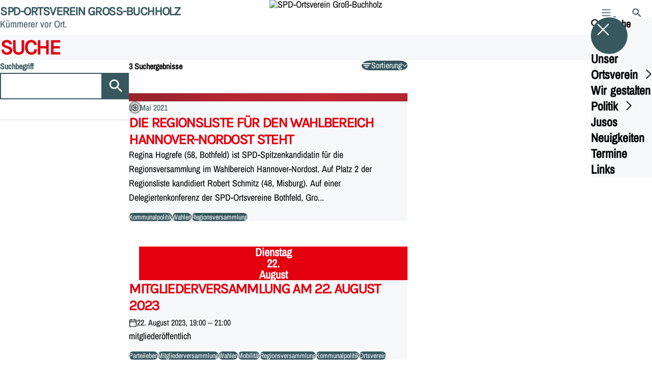

--- FILE ---
content_type: text/html; charset=UTF-8
request_url: https://spd-gross-buchholz.de/suche?tag=regionsversammlung
body_size: 53533
content:
<!DOCTYPE html>
<html class="no-js t-spd-nds-2022" lang="de">
<head>
  <meta charset="utf-8">
  <meta name="viewport" content="width=device-width, initial-scale=1.0">

  <title>Suche - SPD-Ortsverein Groß-Buchholz</title>

  <script>
    document.documentElement.className = document.documentElement.className.replace(/(\s|^)no-js(\s|$)/, '$1js$2');
  </script>

  <link href="https://spd-gross-buchholz.de/assets/stylesheets/main.752d0a1414.css" rel="stylesheet">
  <link href="https://spd-gross-buchholz.de/feed.rss" rel="alternate" type="application/rss+xml" title="RSS-Feed">
  <link href="https://spdlink.de/rinmqb" rel="shortlink" type="text/html">
  <link href="https://spd-gross-buchholz.de/suche" rel="canonical">

  <script type="module" src="https://spd-gross-buchholz.de/assets/javascripts/main.84c069ab84.js" crossorigin></script>

  <meta property="og:description" content="">
  <meta property="og:image" content="https://spd-gross-buchholz.de/_/social-media-preview/suche.jpg">
  <meta property="og:image:alt" content="Logo HD">
  <meta property="og:image:height" content="630">
  <meta property="og:image:width" content="1200">
  <meta property="og:locale" content="de">
  <meta property="og:site_name" content="SPD-Ortsverein Groß-Buchholz">
  <meta property="og:title" content="Suche">
  <meta property="og:type" content="website">
  <meta property="og:url" content="https://spd-gross-buchholz.de/suche">
  <meta name="robots" content="index, max-snippet:[120], max-image-preview:[large]">
  <meta name="twitter:card" content="summary_large_image">

</head>

<body id="top">
        <a class="skip-link" href="#content">Zum Inhalt springen</a>

    
    
    <div class="site" id="site">
        <div class="site__header" role="banner">
      
<div id="header" class="header header--center header--with-logo">
  <div class="header__inner">
          <div class="header__sender">
                  <a class="header__logo" href="https://spd-gross-buchholz.de/">
            
            <img class="header__logo-img header__logo-img--long" src="https://spd-gross-buchholz.de/_/uploads/spdOrtsvereinGrossBuchholz/Statische-Bilder/Logos/Redesign-OV-Logo/Grau-mit-Kastenlogo-horizontal-SPD-Plus-Webimage.png?w=959&amp;h=180&amp;fit=crop&amp;c=1&amp;s=efbfa7ae3e1e5ba7e1146387896ab960" srcset="https://spd-gross-buchholz.de/_/uploads/spdOrtsvereinGrossBuchholz/Statische-Bilder/Logos/Redesign-OV-Logo/Grau-mit-Kastenlogo-horizontal-SPD-Plus-Webimage.png?w=0&amp;h=360&amp;fit=crop&amp;c=1&amp;s=f1f1c96425955c84ca67a7fc9fc93c93 2x" width="959" height="180" alt="SPD-Ortsverein Groß-Buchholz">
          </a>
        
                            
          <div class="header__text">
                          <span class="header__title">SPD-Ortsverein Groß-Buchholz</span>
            
                          <span class="header__subtitle">Kümmerer vor Ort.</span>
                      </div>
              </div>
    
    <div class="header__actions">
              <div class="header__menu" role="navigation">
          <a id="header-open-menu" class="header__button" href="https://spd-gross-buchholz.de/sitemap">
            <svg class="icon icon--menu header__button-icon" viewBox="0 0 200 200" aria-hidden="true"><use xlink:href="/assets/icons/icons.1b8bf5e959.svg#icon-menu"></use>
</svg>
            <span class="header__button-text">Menü</span>
          </a>

          
<div id="header-menu" class="menu" aria-label="Menü" aria-hidden="true" data-menu-trigger-id="header-open-menu">
  
  <div class="menu__backdrop" data-a11y-dialog-hide></div>

  <div class="menu__close">
    <button class="icon-button" type="button" title="Menü schließen" data-a11y-dialog-hide><span class="icon-button__icon">
      <span class="icon-button__icon-icon"><svg class="icon icon--cross" viewBox="0 0 200 200" aria-hidden="true"><use xlink:href="/assets/icons/icons.1b8bf5e959.svg#icon-cross"></use>
</svg></span></span></button>
  </div>

  <div class="menu__menu" role="document">
    <div class="menu__menu-outer">
      <div class="menu__menu-inner">
        <div class="menu__search">
          <button class="icon-button" type="button" data-a11y-dialog-hide data-overlay="header-search"><span class="icon-button__icon">
      <span class="icon-button__icon-icon"><svg class="icon icon--search" viewBox="0 0 200 200" aria-hidden="true"><use xlink:href="/assets/icons/icons.1b8bf5e959.svg#icon-search"></use>
</svg></span>&#65279;</span><span class="icon-button__text u-underline">Suche</span></button>
        </div>

        <ul class="menu__items">
                      <li class="menu__item">
                            
              <button class="icon-button menu__link" type="button" aria-haspopup="true" aria-expanded="false" aria-controls="header-menu-submenu-1" data-menu-open-submenu data-menu-level="1"><span class="icon-button__text u-underline">Unser Ortsverein</span><span class="icon-button__icon">&#65279;<span class="icon-button__icon-icon"><svg class="icon icon--caret-right" viewBox="0 0 200 200" aria-hidden="true"><use xlink:href="/assets/icons/icons.1b8bf5e959.svg#icon-caret-right"></use>
</svg></span>
    </span></button>

                                  <div class="menu__submenu" id="header-menu-submenu-1" hidden>
      <div class="menu__submenu-meta">
        <button class="icon-button" type="button" data-menu-close-submenu><span class="icon-button__icon">
      <span class="icon-button__icon-icon"><svg class="icon icon--arrow-left" viewBox="0 0 200 200" aria-hidden="true"><use xlink:href="/assets/icons/icons.1b8bf5e959.svg#icon-arrow-left"></use>
</svg></span>&#65279;</span><span class="icon-button__text u-underline">Zurück</span></button>

              </div>

      <ul class="menu__submenu-items" role="list">
                  <li class="menu__submenu-item">
                                                            
            
            <span class="menu__submenu-link menu__submenu-link--mobile">
              <a class="icon-button" href="https://spd-gross-buchholz.de/ortsvereinsvorstand" data-menu-level="2"><span class="icon-button__text u-underline">Ortsvereinsvorstand</span></a>
            </span>

            <span class="menu__submenu-link menu__submenu-link--desktop">
              <a class="link-tile link-tile--internal" href="https://spd-gross-buchholz.de/ortsvereinsvorstand" data-menu-level="2">
  
  <span class="link-tile__text u-underline">Ortsvereinsvorstand</span>
</a>
            </span>

                      </li>
                  <li class="menu__submenu-item">
                                                            
            
            <span class="menu__submenu-link menu__submenu-link--mobile">
              <a class="icon-button" href="https://spd-gross-buchholz.de/suche?tag=vorstandssitzung&amp;sort=date&amp;view=all&amp;types%5B%5D=events&amp;period=*#b0" data-menu-level="2"><span class="icon-button__text u-underline">Vorstandssitzungen</span></a>
            </span>

            <span class="menu__submenu-link menu__submenu-link--desktop">
              <a class="link-tile link-tile--internal" href="https://spd-gross-buchholz.de/suche?tag=vorstandssitzung&amp;sort=date&amp;view=all&amp;types%5B%5D=events&amp;period=*#b0" data-menu-level="2">
  
  <span class="link-tile__text u-underline">Vorstandssitzungen</span>
</a>
            </span>

                      </li>
              </ul>
    </div>
  
                          </li>
                      <li class="menu__item">
                            
              <button class="icon-button menu__link" type="button" aria-haspopup="true" aria-expanded="false" aria-controls="header-menu-submenu-2" data-menu-open-submenu data-menu-level="1"><span class="icon-button__text u-underline">Wir gestalten Politik</span><span class="icon-button__icon">&#65279;<span class="icon-button__icon-icon"><svg class="icon icon--caret-right" viewBox="0 0 200 200" aria-hidden="true"><use xlink:href="/assets/icons/icons.1b8bf5e959.svg#icon-caret-right"></use>
</svg></span>
    </span></button>

                                  <div class="menu__submenu" id="header-menu-submenu-2" hidden>
      <div class="menu__submenu-meta">
        <button class="icon-button" type="button" data-menu-close-submenu><span class="icon-button__icon">
      <span class="icon-button__icon-icon"><svg class="icon icon--arrow-left" viewBox="0 0 200 200" aria-hidden="true"><use xlink:href="/assets/icons/icons.1b8bf5e959.svg#icon-arrow-left"></use>
</svg></span>&#65279;</span><span class="icon-button__text u-underline">Zurück</span></button>

              </div>

      <ul class="menu__submenu-items" role="list">
                  <li class="menu__submenu-item">
                                                            
                                      
            <span class="menu__submenu-link menu__submenu-link--mobile">
              <button class="icon-button" type="button" data-menu-level="2" aria-haspopup="true" aria-expanded="false" aria-controls="header-menu-submenu-2-1" data-menu-open-submenu><span class="icon-button__text u-underline">Bezirksrat Buchholz-Kleefeld</span><span class="icon-button__icon">&#65279;<span class="icon-button__icon-icon"><svg class="icon icon--caret-right" viewBox="0 0 200 200" aria-hidden="true"><use xlink:href="/assets/icons/icons.1b8bf5e959.svg#icon-caret-right"></use>
</svg></span>
    </span></button>
            </span>

            <span class="menu__submenu-link menu__submenu-link--desktop">
              <button class="link-tile link-tile--" type="button" data-menu-level="2" aria-haspopup="true" aria-expanded="false" aria-controls="header-menu-submenu-2-1" data-menu-open-submenu>
  
  <span class="link-tile__text u-underline">Bezirksrat Buchholz-Kleefeld</span>
</button>
            </span>

                              <div class="menu__submenu" id="header-menu-submenu-2-1" hidden>
      <div class="menu__submenu-meta">
        <button class="icon-button" type="button" data-menu-close-submenu><span class="icon-button__icon">
      <span class="icon-button__icon-icon"><svg class="icon icon--arrow-left" viewBox="0 0 200 200" aria-hidden="true"><use xlink:href="/assets/icons/icons.1b8bf5e959.svg#icon-arrow-left"></use>
</svg></span>&#65279;</span><span class="icon-button__text u-underline">Zurück</span></button>

                  <div class="menu__breadcrumb">
            <ul class="menu__breadcrumb-items"><li class="menu__breadcrumb-item">Bezirksrat Buchholz-Kleefeld</li></ul>
          </div>
              </div>

      <ul class="menu__submenu-items" role="list">
                  <li class="menu__submenu-item">
                                                            
            
            <span class="menu__submenu-link menu__submenu-link--mobile">
              <a class="icon-button" href="https://spd-gross-buchholz.de/bezirksrat-buchholz-kleefeld" data-menu-level="3"><span class="icon-button__text u-underline">Übersicht</span></a>
            </span>

            <span class="menu__submenu-link menu__submenu-link--desktop">
              <a class="link-tile link-tile--internal" href="https://spd-gross-buchholz.de/bezirksrat-buchholz-kleefeld" data-menu-level="3">
  
  <span class="link-tile__text u-underline">Übersicht</span>
</a>
            </span>

                      </li>
                  <li class="menu__submenu-item">
                                                            
            
            <span class="menu__submenu-link menu__submenu-link--mobile">
              <a class="icon-button" href="https://spd-gross-buchholz.de/bezirksrat-buchholz-kleefeld/unser-programm-fuer-den-stadtbezirk" data-menu-level="3"><span class="icon-button__text u-underline">Wahlprogramm</span></a>
            </span>

            <span class="menu__submenu-link menu__submenu-link--desktop">
              <a class="link-tile link-tile--internal" href="https://spd-gross-buchholz.de/bezirksrat-buchholz-kleefeld/unser-programm-fuer-den-stadtbezirk" data-menu-level="3">
  
  <span class="link-tile__text u-underline">Wahlprogramm</span>
</a>
            </span>

                      </li>
              </ul>
    </div>
  
                      </li>
                  <li class="menu__submenu-item">
                                                            
            
            <span class="menu__submenu-link menu__submenu-link--mobile">
              <a class="icon-button" href="https://spd-gross-buchholz.de/stadtrat-hannover" data-menu-level="2"><span class="icon-button__text u-underline">Stadtrat Hannover</span></a>
            </span>

            <span class="menu__submenu-link menu__submenu-link--desktop">
              <a class="link-tile link-tile--internal" href="https://spd-gross-buchholz.de/stadtrat-hannover" data-menu-level="2">
  
  <span class="link-tile__text u-underline">Stadtrat Hannover</span>
</a>
            </span>

                      </li>
                  <li class="menu__submenu-item">
                                                            
            
            <span class="menu__submenu-link menu__submenu-link--mobile">
              <a class="icon-button" href="https://spd-gross-buchholz.de/regionsversammlung" data-menu-level="2"><span class="icon-button__text u-underline">Regionsversammlung</span></a>
            </span>

            <span class="menu__submenu-link menu__submenu-link--desktop">
              <a class="link-tile link-tile--internal" href="https://spd-gross-buchholz.de/regionsversammlung" data-menu-level="2">
  
  <span class="link-tile__text u-underline">Regionsversammlung</span>
</a>
            </span>

                      </li>
                  <li class="menu__submenu-item">
                                                            
            
            <span class="menu__submenu-link menu__submenu-link--mobile">
              <a class="icon-button" href="https://spd-gross-buchholz.de/niedersaechsischer-landtag" data-menu-level="2"><span class="icon-button__text u-underline">Für Sie im Niedersächsischer Landtag</span></a>
            </span>

            <span class="menu__submenu-link menu__submenu-link--desktop">
              <a class="link-tile link-tile--internal" href="https://spd-gross-buchholz.de/niedersaechsischer-landtag" data-menu-level="2">
  
  <span class="link-tile__text u-underline">Für Sie im Niedersächsischer Landtag</span>
</a>
            </span>

                      </li>
                  <li class="menu__submenu-item">
                                                            
            
            <span class="menu__submenu-link menu__submenu-link--mobile">
              <a class="icon-button" href="https://spd-gross-buchholz.de/deutscher-bundestag" data-menu-level="2"><span class="icon-button__text u-underline">Für Sie im Deutschen Bundestag</span></a>
            </span>

            <span class="menu__submenu-link menu__submenu-link--desktop">
              <a class="link-tile link-tile--internal" href="https://spd-gross-buchholz.de/deutscher-bundestag" data-menu-level="2">
  
  <span class="link-tile__text u-underline">Für Sie im Deutschen Bundestag</span>
</a>
            </span>

                      </li>
                  <li class="menu__submenu-item">
                                                            
            
            <span class="menu__submenu-link menu__submenu-link--mobile">
              <a class="icon-button" href="https://spd-gross-buchholz.de/europaeisches-parlament" data-menu-level="2"><span class="icon-button__text u-underline">Für Sie im Europäischen Parlament</span></a>
            </span>

            <span class="menu__submenu-link menu__submenu-link--desktop">
              <a class="link-tile link-tile--internal" href="https://spd-gross-buchholz.de/europaeisches-parlament" data-menu-level="2">
  
  <span class="link-tile__text u-underline">Für Sie im Europäischen Parlament</span>
</a>
            </span>

                      </li>
              </ul>
    </div>
  
                          </li>
                      <li class="menu__item">
                            
              <a class="icon-button menu__link" href="https://spd-gross-buchholz.de/jusos" data-menu-level="1"><span class="icon-button__text u-underline">Jusos</span></a>

                          </li>
                      <li class="menu__item">
                            
              <a class="icon-button menu__link" href="https://spd-gross-buchholz.de/meldungen" data-menu-level="1"><span class="icon-button__text u-underline">Neuigkeiten</span></a>

                          </li>
                      <li class="menu__item">
                            
              <a class="icon-button menu__link" href="https://spd-gross-buchholz.de/termine" data-menu-level="1"><span class="icon-button__text u-underline">Termine</span></a>

                          </li>
                      <li class="menu__item">
                            
              <a class="icon-button menu__link" href="https://spd-gross-buchholz.de/links" data-menu-level="1"><span class="icon-button__text u-underline">Links</span></a>

                          </li>
                  </ul>
      </div>
    </div>

      </div>
</div>
        </div>
      
              <div class="header__search" role="search">
          <a class="header__button" data-overlay="header-search" href="https://spd-gross-buchholz.de/suche">
            <svg class="icon icon--search header__button-icon" viewBox="0 0 200 200" aria-hidden="true"><use xlink:href="/assets/icons/icons.1b8bf5e959.svg#icon-search"></use>
</svg>
            <span class="header__button-text">Suche</span>
          </a>

          

<div id="header-search" class="overlay search-overlay" aria-label="Suche" aria-hidden="true" data-overlay-destroy-after-close="false" data-overlay-redirect-after-close="false">
  <div class="overlay__backdrop" data-a11y-dialog-hide></div>

  <div class="overlay__overlay u-inverted" role="document">
    <div class="overlay__bar">
      
      <button class="icon-button overlay__close" type="button" title="Schließen" data-a11y-dialog-hide disabled><span class="icon-button__icon">
      <span class="icon-button__icon-icon"><svg class="icon icon--cross" viewBox="0 0 200 200" aria-hidden="true"><use xlink:href="/assets/icons/icons.1b8bf5e959.svg#icon-cross"></use>
</svg></span></span></button>
    </div>

    <div class="overlay__content">
                  <div class="search-overlay__form">
      
<form id="header-search-search" class="input-form" action="https://spd-gross-buchholz.de/suche" method="get" enctype="multipart/form-data" accept-charset="utf-8" data-hx-post="https://spd-gross-buchholz.de/actions/_spdplus/search/render" data-hx-trigger="keyup changed delay:0.2s throttle:0.4s from:(find input)" data-hx-select=".search-overlay__content" data-hx-target=".search-overlay__content" data-hx-swap="innerHTML" data-hx-indicator="closest .search-overlay" data-hx-vals="{&quot;SPDPLUS_CSRF_TOKEN&quot;:&quot;a72D_HrhNXAVZI2_40wQAOvEHTFXmRNIt26MADc-hkzswDVJRMP1tBju2c0Sl09GRjO18JApf0SHnHYEDclhBv0PyEJ_CtkUvq90Ohyugs0=&quot;}">
  
  
  

  
  <div class="input-form__field">
    

<div id="header-search-search-field" class="field">
      <label class="field__label u-hidden-visually" for="header-search-search-field-control">
      <span class="label">Suchbegriff</span>
    </label>
  
  
  
  
      <div class="field__controls field__controls--stacked">
              <div class="field__control">
          <div class="input">
        <input class="input__input input__input--search" id="header-search-search-field-control" name="q" type="search" />

    </div>
        </div>
          </div>
  
  
  </div>
  </div>

  <div class="input-form__button">
    
<button class="button" type="submit" title="Suchen">
      <span class="button__icon">
      <svg class="icon icon--search" viewBox="0 0 200 200" aria-hidden="true"><use xlink:href="/assets/icons/icons.1b8bf5e959.svg#icon-search"></use>
</svg>    </span>
  
  
  </button>
  </div>
</form>
    </div>

    <div class="search-overlay__content">
      
      <div class="loading search-overlay__loading"></div>
    </div>
  
          </div>
  </div>
</div>
        </div>
          </div>
  </div>
</div>
    </div>

        <main id="content" class="site__content">
              <div id="p8547290" lang="de" class="page">
  
      <div class="page__header">
      
      <div class="page__head">
        <div class="page__heading">
                      <div class="page__headline">
              <h1 class="headline"><span class="headline__text">Suche</span></h1>
            </div>
          
          
                  </div>

              </div>
    </div>
  
  <div class="page__inner">
    
    <div class="page__readspeaker rs_skip rs_preserve" hidden>
      <div id="readspeaker_button1" class="rsbtn">
        
        <a rel="nofollow" class="rsbtn_play" accesskey="L" title="Um den Text anzuh&ouml;ren, verwenden Sie bitte ReadSpeaker webReader" href="https://app-eu.readspeaker.com/cgi-bin/rsent?customerid=11021&amp;lang=de&amp;readid=p8547290&amp;url=https%3A//spd-gross-buchholz.de/suche">
          <span class="rsbtn_left rsimg rspart"><span class="rsbtn_text"><span>Vorlesen</span></span></span>
          <span class="rsbtn_right rsimg rsplay rspart"></span>
        </a>
      </div>
    </div>

    <div class="page__content">
      <div class="page__blocks">
                                      
                    <div id="b0" class="page__block page__block--feature" data-block-type="search" data-block-theme="transparent">
                          



    

  
        
  
    




    
    
    
    
    
    


  
        
<div id="b0-archive" class="archive">
  
  
          <div class="archive__sidebar">
      
              <div class="archive__filters">
                      <div class="archive__filter">
                                
<form id="b0-archive-filter-1" class="input-form" action="#b0" method="get" enctype="multipart/form-data" accept-charset="utf-8">
  
  
  

      
      <input type="hidden" name="tag" value="regionsversammlung">
      
      <input type="hidden" name="sort" value="score">
      <input type="hidden" name="types[]" value="news">
      <input type="hidden" name="view" value="all">
      <input type="hidden" name="period" value="*">
  
  <div class="input-form__field">
    

<div id="b0-archive-filter-1-field" class="field">
      <label class="field__label" for="b0-archive-filter-1-field-control">
      <span class="label">Suchbegriff</span>
    </label>
  
  
  
  
      <div class="field__controls field__controls--stacked">
              <div class="field__control">
          <div class="input">
        <input class="input__input input__input--search" id="b0-archive-filter-1-field-control" name="q" value="" type="search" />

    </div>
        </div>
          </div>
  
  
  </div>
  </div>

  <div class="input-form__button">
    
<button class="button" type="submit" title="Suchen">
      <span class="button__icon">
      <svg class="icon icon--search" viewBox="0 0 200 200" aria-hidden="true"><use xlink:href="/assets/icons/icons.1b8bf5e959.svg#icon-search"></use>
</svg>    </span>
  
  
  </button>
  </div>
</form>

                            </div>
                  </div>
      
              <details class="archive__additional">
          <summary class="archive__additional-toggle has-underline">
            <svg class="icon icon--filters archive__additional-toggle-icon" viewBox="0 0 200 200" aria-hidden="true"><use xlink:href="/assets/icons/icons.1b8bf5e959.svg#icon-filters"></use>
</svg>
            <span class="archive__additional-toggle-text u-underline">Zusätzliche Filter</span>

            <span class="archive__additional-toggle-caret">
              <svg class="icon icon--caret-down" viewBox="0 0 200 200" aria-hidden="true"><use xlink:href="/assets/icons/icons.1b8bf5e959.svg#icon-caret-down"></use>
</svg>            </span>
          </summary>

          <form class="archive__facets" action="#b0" method="get" enctype="multipart/form-data" accept-charset="utf-8">
            
            
            

                          
                          <input type="hidden" name="tag" value="regionsversammlung">
                          
                          <input type="hidden" name="sort" value="score">
                          <input type="hidden" name="view" value="all">
            
                          <div class="archive__facet">
                                  <div class="tags">
      <div class="tags__label">
      <span class="label">Schlagworte</span>
    </div>
  
  <ul class="tags__tags" role="list">
          <li class="tags__tag">
        <a class="tag u-underline" href="/suche?tag=regionsversammlung#b0" aria-current="true">
  Regionsversammlung
</a>
      </li>
          <li class="tags__tag">
        <a class="tag u-underline" href="/suche?tag=aktion#b0">
  Aktion
</a>
      </li>
          <li class="tags__tag">
        <a class="tag u-underline" href="/suche?tag=bezirksrat#b0">
  Bezirksrat
</a>
      </li>
          <li class="tags__tag">
        <a class="tag u-underline" href="/suche?tag=bildung-und-qualifikation#b0">
  Bildung und Qualifikation
</a>
      </li>
          <li class="tags__tag">
        <a class="tag u-underline" href="/suche?tag=coronavirus#b0">
  Coronavirus
</a>
      </li>
          <li class="tags__tag">
        <a class="tag u-underline" href="/suche?tag=europa#b0">
  Europa
</a>
      </li>
          <li class="tags__tag">
        <a class="tag u-underline" href="/suche?tag=familie#b0">
  Familie
</a>
      </li>
          <li class="tags__tag">
        <a class="tag u-underline" href="/suche?tag=feier#b0">
  Feier
</a>
      </li>
          <li class="tags__tag">
        <a class="tag u-underline" href="/suche?tag=feuerwehr#b0">
  Feuerwehr
</a>
      </li>
          <li class="tags__tag">
        <a class="tag u-underline" href="/suche?tag=gesundheitspolitik#b0">
  Gesundheitspolitik
</a>
      </li>
          <li class="tags__tag">
        <a class="tag u-underline" href="/suche?tag=igs-roderbruch#b0">
  IGS Roderbruch
</a>
      </li>
          <li class="tags__tag">
        <a class="tag u-underline" href="/suche?tag=jahreshauptversammlung#b0">
  Jahreshauptversammlung
</a>
      </li>
          <li class="tags__tag">
        <a class="tag u-underline" href="/suche?tag=kommunalpolitik#b0">
  Kommunalpolitik
</a>
      </li>
          <li class="tags__tag">
        <a class="tag u-underline" href="/suche?tag=landtag#b0">
  Landtag
</a>
      </li>
          <li class="tags__tag">
        <a class="tag u-underline" href="/suche?tag=migration#b0">
  Migration
</a>
      </li>
          <li class="tags__tag">
        <a class="tag u-underline" href="/suche?tag=mitgliederversammlung#b0">
  Mitgliederversammlung
</a>
      </li>
          <li class="tags__tag">
        <a class="tag u-underline" href="/suche?tag=mobilitaet#b0">
  Mobilität
</a>
      </li>
          <li class="tags__tag">
        <a class="tag u-underline" href="/suche?tag=niedersachsen#b0">
  Niedersachsen
</a>
      </li>
          <li class="tags__tag">
        <a class="tag u-underline" href="/suche?tag=ortsverein#b0">
  Ortsverein
</a>
      </li>
          <li class="tags__tag">
        <a class="tag u-underline" href="/suche?tag=parteileben#b0">
  Parteileben
</a>
      </li>
          <li class="tags__tag">
        <a class="tag u-underline" href="/suche?tag=parteitag#b0">
  Parteitag
</a>
      </li>
          <li class="tags__tag">
        <a class="tag u-underline" href="/suche?tag=schule#b0">
  Schule
</a>
      </li>
          <li class="tags__tag">
        <a class="tag u-underline" href="/suche?tag=schuetzenfest#b0">
  Schützenfest
</a>
      </li>
          <li class="tags__tag">
        <a class="tag u-underline" href="/suche?tag=sitzung#b0">
  Sitzung
</a>
      </li>
          <li class="tags__tag">
        <a class="tag u-underline" href="/suche?tag=sozialstaat#b0">
  Sozialstaat
</a>
      </li>
          <li class="tags__tag">
        <a class="tag u-underline" href="/suche?tag=stadtbezirksrat#b0">
  Stadtbezirksrat
</a>
      </li>
          <li class="tags__tag">
        <a class="tag u-underline" href="/suche?tag=stadtrat#b0">
  Stadtrat
</a>
      </li>
          <li class="tags__tag">
        <a class="tag u-underline" href="/suche?tag=stephan-weil#b0">
  Stephan Weil
</a>
      </li>
          <li class="tags__tag">
        <a class="tag u-underline" href="/suche?tag=umwelt-und-nachhaltigkeit#b0">
  Umwelt und Nachhaltigkeit
</a>
      </li>
          <li class="tags__tag">
        <a class="tag u-underline" href="/suche?tag=vereine#b0">
  Vereine
</a>
      </li>
          <li class="tags__tag">
        <a class="tag u-underline" href="/suche?tag=versammlung#b0">
  Versammlung
</a>
      </li>
          <li class="tags__tag">
        <a class="tag u-underline" href="/suche?tag=vorstandssitzung#b0">
  Vorstandssitzung
</a>
      </li>
          <li class="tags__tag">
        <a class="tag u-underline" href="/suche?tag=wahlen#b0">
  Wahlen
</a>
      </li>
          <li class="tags__tag">
        <a class="tag u-underline" href="/suche?tag=wertstoffhof#b0">
  Wertstoffhof
</a>
      </li>
          <li class="tags__tag">
        <a class="tag u-underline" href="/suche?tag=wissenschaft-forschung#b0">
  Wissenschaft / Forschung
</a>
      </li>
          <li class="tags__tag">
        <a class="tag u-underline" href="/suche?tag=wohnraum#b0">
  Wohnraum
</a>
      </li>
          <li class="tags__tag">
        <a class="tag u-underline" href="/suche?tag=aha#b0">
  aha
</a>
      </li>
      </ul>
</div>
                              </div>
                          <div class="archive__facet">
                                  

<fieldset id="field-71681-63454" class="field">
      <legend class="field__label">
      <span class="label">Inhaltstypen</span>
    </legend>
  
  
  
  
      <div class="field__controls field__controls--stacked">
              <div class="field__control">
          <label class="checkbox" id="field-71681-63454-control-1-wrap" for="field-71681-63454-control-1">
  <input class="checkbox__input" id="field-71681-63454-control-1" name="types[]" value="news" checked aria-required="false" aria-checked="true" type="checkbox" />

  <span class="checkbox__box">
    <svg class="icon icon--check checkbox__box-icon" viewBox="0 0 200 200" aria-hidden="true"><use xlink:href="/assets/icons/icons.1b8bf5e959.svg#icon-check"></use>
</svg>  </span>

  <span class="checkbox__label">Meldungen</span>
</label>
        </div>
              <div class="field__control">
          <label class="checkbox" id="field-71681-63454-control-2-wrap" for="field-71681-63454-control-2">
  <input class="checkbox__input" id="field-71681-63454-control-2" name="types[]" value="events" checked aria-required="false" aria-checked="true" type="checkbox" />

  <span class="checkbox__box">
    <svg class="icon icon--check checkbox__box-icon" viewBox="0 0 200 200" aria-hidden="true"><use xlink:href="/assets/icons/icons.1b8bf5e959.svg#icon-check"></use>
</svg>  </span>

  <span class="checkbox__label">Termine</span>
</label>
        </div>
              <div class="field__control">
          <label class="checkbox" id="field-71681-63454-control-3-wrap" for="field-71681-63454-control-3">
  <input class="checkbox__input" id="field-71681-63454-control-3" name="types[]" value="pages" checked aria-required="false" aria-checked="true" type="checkbox" />

  <span class="checkbox__box">
    <svg class="icon icon--check checkbox__box-icon" viewBox="0 0 200 200" aria-hidden="true"><use xlink:href="/assets/icons/icons.1b8bf5e959.svg#icon-check"></use>
</svg>  </span>

  <span class="checkbox__label">Inhaltsseiten</span>
</label>
        </div>
          </div>
  
  
  </fieldset>
                              </div>
                          <div class="archive__facet">
                                  

<fieldset id="field-43395-33454" class="field">
      <legend class="field__label">
      <span class="label">Zeitraum</span>
    </legend>
  
  
  
  
      <div class="field__controls field__controls--stacked">
              <div class="field__control">
          <label class="radio" id="field-43395-33454-control-1" for="field-43395-33454-control-1-input">
  <input class="radio__input" id="field-43395-33454-control-1-input" name="period" value="*" checked aria-required="false" aria-checked="true" type="radio" />

  <div class="radio__marker"></div>

  <span class="radio__label">Beliebiger Zeitraum</span>
</label>
        </div>
              <div class="field__control">
          <label class="radio" id="field-43395-33454-control-2" for="field-43395-33454-control-2-input">
  <input class="radio__input" id="field-43395-33454-control-2-input" name="period" value="24h" aria-required="false" aria-checked="false" type="radio" />

  <div class="radio__marker"></div>

  <span class="radio__label">Letzte 24 Stunden</span>
</label>
        </div>
              <div class="field__control">
          <label class="radio" id="field-43395-33454-control-3" for="field-43395-33454-control-3-input">
  <input class="radio__input" id="field-43395-33454-control-3-input" name="period" value="7d" aria-required="false" aria-checked="false" type="radio" />

  <div class="radio__marker"></div>

  <span class="radio__label">Letzte 7 Tage</span>
</label>
        </div>
              <div class="field__control">
          <label class="radio" id="field-43395-33454-control-4" for="field-43395-33454-control-4-input">
  <input class="radio__input" id="field-43395-33454-control-4-input" name="period" value="30d" aria-required="false" aria-checked="false" type="radio" />

  <div class="radio__marker"></div>

  <span class="radio__label">Letzte 30 Tage</span>
</label>
        </div>
              <div class="field__control">
          <label class="radio" id="field-43395-33454-control-5" for="field-43395-33454-control-5-input">
  <input class="radio__input" id="field-43395-33454-control-5-input" name="period" value="1y" aria-required="false" aria-checked="false" type="radio" />

  <div class="radio__marker"></div>

  <span class="radio__label">Letztes Jahr</span>
</label>
        </div>
          </div>
  
  
  </fieldset>
                              </div>
            
            <div class="archive__facet archive__facet--submit">
              
<button class="button" type="submit">
  
      <span class="button__text u-underline">Filter anwenden</span>
  
  </button>
            </div>
          </form>
        </details>
      
          </div>
  
        <div class="archive__content">
              <div class="archive__bar" data-floating-root>
                      <div class="archive__count">3 Suchergebnisse</div>
          
                      <div class="archive__sorting">
              

<div id="dropdown-37910-47908" class="has-overlay-link dropdown dropdown--menu" data-dropdown-type="menu">
  
  <button type="button" class="dropdown__toggle u-overlay-link" aria-labelledby="dropdown-37910-47908-value" aria-expanded="false" aria-controls="dropdown-37910-47908-menu">
          <svg class="icon icon--sorting dropdown__toggle-icon" viewBox="0 0 200 200" aria-hidden="true"><use xlink:href="/assets/icons/icons.1b8bf5e959.svg#icon-sorting"></use>
</svg>    
    <span class="dropdown__toggle-text" id="dropdown-37910-47908-value">Sortierung</span>

    <svg class="icon icon--caret-down dropdown__toggle-arrow" viewBox="0 0 200 200" aria-hidden="true"><use xlink:href="/assets/icons/icons.1b8bf5e959.svg#icon-caret-down"></use>
</svg>  </button>

  <div id="dropdown-37910-47908-menu" class="dropdown__menu" hidden aria-label="Sortierung">
    <svg xmlns="http://www.w3.org/2000/svg" width="20" height="10" class="dropdown__arrow" role="presentation">
      <path fill="currentColor" d="m10 0 10 10H0z" />
    </svg>

    <ul class="dropdown__items" role="presentation">
              <li class="dropdown__item" role="presentation">
                              
          <a id="dropdown-37910-47908-option-1" class="dropdown__option" href="/suche?tag=regionsversammlung&amp;sort=score#b0" aria-current="page">
                          <svg class="icon icon--sorting-custom dropdown__option-icon" viewBox="0 0 200 200" aria-hidden="true"><use xlink:href="/assets/icons/icons.1b8bf5e959.svg#icon-sorting-custom"></use>
</svg>            
            <span class="dropdown__option-text u-line-clamp">Nach Relevanz sortieren</span>

            <svg class="icon icon--check dropdown__option-check" viewBox="0 0 200 200" aria-hidden="true"><use xlink:href="/assets/icons/icons.1b8bf5e959.svg#icon-check"></use>
</svg>          </a>
        </li>
              <li class="dropdown__item" role="presentation">
                              
          <a id="dropdown-37910-47908-option-2" class="dropdown__option" href="/suche?tag=regionsversammlung&amp;sort=date#b0">
                          <svg class="icon icon--sorting-desc dropdown__option-icon" viewBox="0 0 200 200" aria-hidden="true"><use xlink:href="/assets/icons/icons.1b8bf5e959.svg#icon-sorting-desc"></use>
</svg>            
            <span class="dropdown__option-text u-line-clamp">Neueste zuerst</span>

            <svg class="icon icon--check dropdown__option-check" viewBox="0 0 200 200" aria-hidden="true"><use xlink:href="/assets/icons/icons.1b8bf5e959.svg#icon-check"></use>
</svg>          </a>
        </li>
              <li class="dropdown__item" role="presentation">
                              
          <a id="dropdown-37910-47908-option-3" class="dropdown__option" href="/suche?tag=regionsversammlung&amp;sort=-date#b0">
                          <svg class="icon icon--sorting-asc dropdown__option-icon" viewBox="0 0 200 200" aria-hidden="true"><use xlink:href="/assets/icons/icons.1b8bf5e959.svg#icon-sorting-asc"></use>
</svg>            
            <span class="dropdown__option-text u-line-clamp">Älteste zuerst</span>

            <svg class="icon icon--check dropdown__option-check" viewBox="0 0 200 200" aria-hidden="true"><use xlink:href="/assets/icons/icons.1b8bf5e959.svg#icon-check"></use>
</svg>          </a>
        </li>
          </ul>
  </div>
</div>
            </div>
                  </div>
      
              <div class="archive__teasers">
                      <div class="archive__teaser">
              <article class="teaser teaser--image">
  
  <div class="teaser__inner">
          <div class="teaser__image">
        <picture class="image" style="background-image: url([data-uri])">
  <img class="image__img" src="https://spd-gross-buchholz.de/_/uploads/spdOrtsvereinGrossBuchholz/KandidierendeRegionsversammlung2021.JPG?w=785&amp;h=440&amp;fit=crop&amp;c=1&amp;s=752cb20b7619aa6bc57f1d251c19f8dc" srcset="https://spd-gross-buchholz.de/_/uploads/spdOrtsvereinGrossBuchholz/KandidierendeRegionsversammlung2021.JPG?w=1570&amp;h=880&amp;fit=crop&amp;c=1&amp;s=64848bd2f23ebbd07007a2f08cc33eb6 2x" width="785" height="440" alt="KandidierendeRegionsversammlung2021" loading="lazy" />
</picture>

                  <div class="teaser__copyright">
            
<div class="copyright">
      <button class="copyright__button" type="button" title="Bildrechte" aria-pressed="false">
      <svg class="icon icon--copyright" viewBox="0 0 200 200" aria-hidden="true"><use xlink:href="/assets/icons/icons.1b8bf5e959.svg#icon-copyright"></use>
</svg>    </button>

    <div class="copyright__tooltip u-tooltip" tabindex="0" role="tooltip" hidden data-floating-placements="left,right">
      <span class="copyright__tooltip-text">Sven Martin</span>
    </div>
  </div>
          </div>
              </div>
    
    <div class="teaser__content">
              <div class="teaser__meta">
                      <time class="teaser__date" datetime="2021-05-19">19. Mai 2021</time>
          
                  </div>
      
                      
        <a class="teaser__headline u-overlay-link" href="https://spd-gross-buchholz.de/meldungen/die-regionsliste-fuer-den-wahlbereich-hannover-nordost-steht">
          <h2 class="headline"><span class="headline__text u-underline">Die Regionsliste für den Wahlbereich Hannover-Nordost steht</span></h2>
        </a>
      
      
              <div class="teaser__description">
          <p class="paragraph">Regina Hogrefe (58, Bothfeld) ist SPD-Spitzenkandidatin für die Regionsversammlung im Wahlbereich Hannover-Nordost. Auf Platz 2 der Regionsliste kandidiert Robert Schmitz (48, Misburg).
Auf einer Delegiertenkonferenz der SPD-Ortsvereine Bothfeld, Gro...</p>
        </div>
      
              <div class="teaser__tags">
          <div class="tags">
  
  <ul class="tags__tags" role="list">
          <li class="tags__tag">
        <p class="tag">
  Kommunalpolitik
</p>
      </li>
          <li class="tags__tag">
        <p class="tag">
  Wahlen
</p>
      </li>
          <li class="tags__tag">
        <p class="tag">
  Regionsversammlung
</p>
      </li>
      </ul>
</div>
        </div>
          </div>
  </div>
</article>
            </div>
                      <div class="archive__teaser">
              <article class="teaser">
      <div class="teaser__event">
      <time class="date-square" date="2023-08-22">
  <span class="date-square__weekday">Dienstag<span class="u-hidden-visually">, </span></span>
  <span class="date-square__day">22.</span>
  <span class="date-square__month">August</span>
</time>
    </div>
  
  <div class="teaser__inner">
    
    <div class="teaser__content">
      
                      
        <a class="teaser__headline u-overlay-link" href="https://spd-gross-buchholz.de/termine/mitgliederversammlung-am-22-august-2023">
          <h2 class="headline"><span class="headline__text u-underline">Mitgliederversammlung am 22. August 2023</span></h2>
        </a>
      
              <dl class="teaser__details">
                      <div class="teaser__detail teaser__detail--date-time">
              <dt class="teaser__detail-icon">
                <svg id="icon-23219-10655" class="icon icon--calendar" viewBox="0 0 200 200" role="img" aria-labelledby="{&quot;icon-23219-10655-title&quot;:&quot;Datum und Uhrzeit&quot;,&quot;icon-23219-10655-description&quot;:false}"><title id="icon-23219-10655-title">Datum und Uhrzeit</title><use xlink:href="/assets/icons/icons.1b8bf5e959.svg#icon-calendar"></use>
</svg>              </dt>

              <dd class="teaser__detail-text">22. August 2023, 19:00 – 21:00</dd>
            </div>
          
                  </dl>
      
              <div class="teaser__description">
          <p class="paragraph">mitgliederöffentlich</p>
        </div>
      
              <div class="teaser__tags">
          <div class="tags">
  
  <ul class="tags__tags" role="list">
          <li class="tags__tag">
        <p class="tag">
  Parteileben
</p>
      </li>
          <li class="tags__tag">
        <p class="tag">
  Mitgliederversammlung
</p>
      </li>
          <li class="tags__tag">
        <p class="tag">
  Wahlen
</p>
      </li>
          <li class="tags__tag">
        <p class="tag">
  Mobilität
</p>
      </li>
          <li class="tags__tag">
        <p class="tag">
  Regionsversammlung
</p>
      </li>
          <li class="tags__tag">
        <p class="tag">
  Kommunalpolitik
</p>
      </li>
          <li class="tags__tag">
        <p class="tag">
  Ortsverein
</p>
      </li>
      </ul>
</div>
        </div>
          </div>
  </div>
</article>
            </div>
                      <div class="archive__teaser">
              <article class="teaser">
  
  <div class="teaser__inner">
    
    <div class="teaser__content">
              <div class="teaser__meta">
                      <time class="teaser__date" datetime="2025-04-28">28. April 2025</time>
          
                  </div>
      
                      
        <a class="teaser__headline u-overlay-link" href="https://spd-gross-buchholz.de/meldungen/frischer-wind-im-vorstand-spd-gross-buchholz-stellt-sich-neu-auf">
          <h2 class="headline"><span class="headline__text u-underline">Frischer Wind im Vorstand – SPD Groß-Buchholz stellt sich neu auf</span></h2>
        </a>
      
      
              <div class="teaser__description">
          <p class="paragraph">Volles Haus im Festsaal der Gaststätte „Zur Eiche“: Die diesjährige Jahreshauptversammlung des SPD-Ortsvereins Groß-Buchholz stand ganz im Zeichen des Aufbruchs. Neben einem Rückblick auf zwei bewegte Jahre ging es vor allem um personelle Weichenstel...</p>
        </div>
      
              <div class="teaser__tags">
          <div class="tags">
  
  <ul class="tags__tags" role="list">
          <li class="tags__tag">
        <p class="tag">
  Jahreshauptversammlung
</p>
      </li>
          <li class="tags__tag">
        <p class="tag">
  Parteileben
</p>
      </li>
          <li class="tags__tag">
        <p class="tag">
  Ortsverein
</p>
      </li>
          <li class="tags__tag">
        <p class="tag">
  Stadtrat
</p>
      </li>
          <li class="tags__tag">
        <p class="tag">
  Regionsversammlung
</p>
      </li>
          <li class="tags__tag">
        <p class="tag">
  Landtag
</p>
      </li>
          <li class="tags__tag">
        <p class="tag">
  Stephan Weil
</p>
      </li>
      </ul>
</div>
        </div>
          </div>
  </div>
</article>
            </div>
                  </div>
      
              <div class="archive__pagination">
          <div id="pagination-94940-31153" class="pagination">
  <div class="pagination__button">
    <button class="icon-button" type="button" title="Vorherige Seite" disabled><span class="icon-button__icon">
      <span class="icon-button__icon-icon"><svg class="icon icon--arrow-left" viewBox="0 0 200 200" aria-hidden="true"><use xlink:href="/assets/icons/icons.1b8bf5e959.svg#icon-arrow-left"></use>
</svg></span></span></button>
  </div>

  <div class="pagination__current">Seite 1 von 1</div>

  <div class="pagination__button">
    <button class="icon-button" type="button" title="Nächste Seite" disabled><span class="icon-button__icon">
      <span class="icon-button__icon-icon"><svg class="icon icon--arrow-right" viewBox="0 0 200 200" aria-hidden="true"><use xlink:href="/assets/icons/icons.1b8bf5e959.svg#icon-arrow-right"></use>
</svg></span></span></button>
  </div>
</div>
        </div>
          </div>
  
  </div>

                      </div>
              </div>

      <div class="u-clearfix"></div>

          </div>
  </div>
</div>
    </main>

        <div class="site__footer" role="contentinfo">
      
<div id="footer" class="footer">
  
  <div class="footer__content">
    
          <a class="footer__logo" href="https://spd-gross-buchholz.de/">
                  
          <img class="footer__logo-img footer__logo-img--long" src="https://spd-gross-buchholz.de/_/uploads/spdOrtsvereinGrossBuchholz/Statische-Bilder/Logos/Redesign-OV-Logo/Grau-mit-Kastenlogo-horizontal-SPD-Plus-Webimage.png?w=959&amp;h=180&amp;fit=crop&amp;c=1&amp;s=efbfa7ae3e1e5ba7e1146387896ab960" srcset="https://spd-gross-buchholz.de/_/uploads/spdOrtsvereinGrossBuchholz/Statische-Bilder/Logos/Redesign-OV-Logo/Grau-mit-Kastenlogo-horizontal-SPD-Plus-Webimage.png?w=0&amp;h=360&amp;fit=crop&amp;c=1&amp;s=f1f1c96425955c84ca67a7fc9fc93c93 2x" width="959" height="180" alt="" role="presentation">
        
                  <span class="footer__logo-title">SPD-Ortsverein Groß-Buchholz</span>
        
                  <span class="footer__logo-subtitle">Kümmerer vor Ort.</span>
              </a>
    
          <div class="footer__links">
                  <nav class="footer__social-media" aria-label="Social-Media-Konten">
            <div class="footer__social-media-title">Jetzt folgen</div>

            <ul class="footer__social-media-links" role="list">
                              <li class="footer__social-media-link">
                  <a class="icon-button" title="Facebook" href="http://www.facebook.com/spdgrossbuchholz" target="_blank" rel="noopener noreferrer"><span class="icon-button__icon">
      <span class="icon-button__icon-icon"><svg class="icon icon--facebook" viewBox="0 0 200 200" aria-hidden="true"><use xlink:href="/assets/icons/icons.1b8bf5e959.svg#icon-facebook"></use>
</svg></span></span></a>
                </li>
                              <li class="footer__social-media-link">
                  <a class="icon-button" title="Instagram" href="https://www.instagram.com/spd_grossbuchholz/" target="_blank" rel="noopener noreferrer"><span class="icon-button__icon">
      <span class="icon-button__icon-icon"><svg class="icon icon--instagram" viewBox="0 0 200 200" aria-hidden="true"><use xlink:href="/assets/icons/icons.1b8bf5e959.svg#icon-instagram"></use>
</svg></span></span></a>
                </li>
                          </ul>
          </nav>
        
                  <div class="footer__action" role="navigation" aria-label="Aktions-Links">
            <ul class="footer__action-links" role="list">
                              <li class="footer__action-link">
                  <a class="icon-button icon-button--secondary" href="https://spd-gross-buchholz.de/suche"><span class="icon-button__icon">
      <span class="icon-button__icon-icon"><svg class="icon icon--search" viewBox="0 0 200 200" aria-hidden="true"><use xlink:href="/assets/icons/icons.1b8bf5e959.svg#icon-search"></use>
</svg></span>&#65279;</span><span class="icon-button__text u-underline">Suche</span></a>
                </li>
                              <li class="footer__action-link">
                  <a class="icon-button icon-button--secondary" href="https://spd-gross-buchholz.de/sitemap"><span class="icon-button__icon">
      <span class="icon-button__icon-icon"><svg class="icon icon--sitemap" viewBox="0 0 200 200" aria-hidden="true"><use xlink:href="/assets/icons/icons.1b8bf5e959.svg#icon-sitemap"></use>
</svg></span>&#65279;</span><span class="icon-button__text u-underline">Sitemap</span></a>
                </li>
                              <li class="footer__action-link">
                  <a class="icon-button icon-button--secondary" href="https://spd-gross-buchholz.de/kontakt"><span class="icon-button__icon">
      <span class="icon-button__icon-icon"><svg class="icon icon--chat" viewBox="0 0 200 200" aria-hidden="true"><use xlink:href="/assets/icons/icons.1b8bf5e959.svg#icon-chat"></use>
</svg></span>&#65279;</span><span class="icon-button__text u-underline">Kontakt</span></a>
                </li>
                          </ul>
          </div>
              </div>
      </div>

      <div class="footer__meta" role="navigation" aria-label="Service-Links">
      <ul class="footer__meta-links" role="list">
                  <li class="footer__meta-link">
            <a class="link link--download" href="www.spd-gross-buchholz.de" download="www.spd-gross-buchholz.de"><span class="link__icon"><svg class="icon icon--download" viewBox="0 0 200 200" aria-hidden="true"><use xlink:href="/assets/icons/icons.1b8bf5e959.svg#icon-download"></use></svg>&#65279;</span><span class="link__text u-underline">Startseite</span></a>
          </li>
                  <li class="footer__meta-link">
            <a class="link link--internal" href="https://spd-gross-buchholz.de/kontakt"><span class="link__text u-underline">Kontakt</span></a>
          </li>
                  <li class="footer__meta-link">
            <a class="link link--internal" href="https://spd-gross-buchholz.de/impressum"><span class="link__text u-underline">Impressum</span></a>
          </li>
                  <li class="footer__meta-link">
            <a class="link link--internal" href="https://spd-gross-buchholz.de/datenschutz"><span class="link__text u-underline">Datenschutz</span></a>
          </li>
                  <li class="footer__meta-link">
            <a class="link link--internal" href="https://spd-gross-buchholz.de/sitemap"><span class="link__text u-underline">Sitemap</span></a>
          </li>
                  <li class="footer__meta-link">
            <a class="link link--internal" href="https://spd-gross-buchholz.de/mitglied-werden"><span class="link__text u-underline">Mitglied werden</span></a>
          </li>
              </ul>
    </div>
  </div>
    </div>

        
          </div>

    
    <div id="overlays">
        </div>

    <div id="tooltips"></div>
        <script>
        (function() {
            var u='https://s.spd.plus/';
            var _paq = window._paq = window._paq || [];

            _paq.push(['disableCookies']);
            _paq.push(['HeatmapSessionRecording::disable']);
            _paq.push(['trackPageView']);
            _paq.push(['enableLinkTracking']);
            _paq.push(['disableBrowserFeatureDetection']);
            _paq.push(['setTrackerUrl', u+'matomo.php']);
            _paq.push(['setSiteId', '36']);

            var d=document, g=d.createElement('script'), s=d.getElementsByTagName('script')[0];
            g.async=true;
            g.src=u+'matomo.js';
            s.parentNode.insertBefore(g,s);
        })();
    </script>
</body>
</html>
